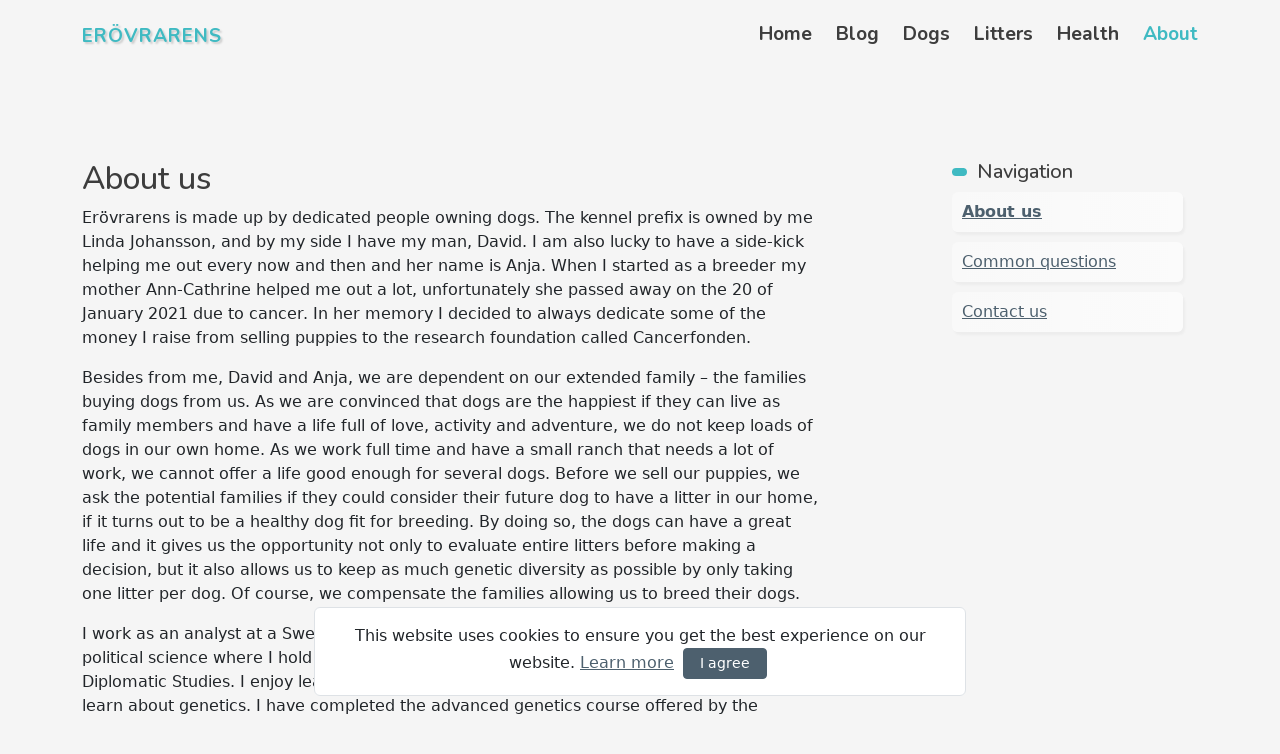

--- FILE ---
content_type: text/html; charset=UTF-8
request_url: http://www.erovrarens.se/about/
body_size: 6676
content:

<!DOCTYPE html>
<html lang="en">
<head>
<meta charset="UTF-8">
<meta name="viewport" content="width=device-width, initial-scale=1">
<meta name="description" content="Breeder of white swiss shepherd that focus on healthy and active dogs. We use DNA to establish inbreeding and potentional diseases.">
<title> Kennel Erövrarens |  About</title>
<link rel="stylesheet" type="text/css"href="https://fonts.googleapis.com/css?family=Nunito:500,600,700">
<link rel="apple-touch-icon" sizes="180x180" href="http://www.erovrarens.se/wp-content/themes/erovrarens/apple-touch-icon.png">
<link rel="icon" type="image/png" sizes="32x32" href="http://www.erovrarens.se/wp-content/themes/erovrarens/favicon-32x32.png">
<link rel="icon" type="image/png" sizes="16x16" href="http://www.erovrarens.se/wp-content/themes/erovrarens/favicon-16x16.png">
<link rel="manifest" href="http://www.erovrarens.se/wp-content/themes/erovrarens/site.webmanifest">
<meta name='robots' content='max-image-preview:large' />
<link rel='dns-prefetch' href='//www.googletagmanager.com' />
<link rel="alternate" title="oEmbed (JSON)" type="application/json+oembed" href="https://www.erovrarens.se/wp-json/oembed/1.0/embed?url=https%3A%2F%2Fwww.erovrarens.se%2Fabout%2F" />
<link rel="alternate" title="oEmbed (XML)" type="text/xml+oembed" href="https://www.erovrarens.se/wp-json/oembed/1.0/embed?url=https%3A%2F%2Fwww.erovrarens.se%2Fabout%2F&#038;format=xml" />
<style id='wp-img-auto-sizes-contain-inline-css' type='text/css'>
img:is([sizes=auto i],[sizes^="auto," i]){contain-intrinsic-size:3000px 1500px}
/*# sourceURL=wp-img-auto-sizes-contain-inline-css */
</style>
<link rel='stylesheet' id='bootstrap-css' href='http://www.erovrarens.se/wp-content/themes/erovrarens/css/bootstrap.min.css?ver=6.9' type='text/css' media='all' />
<link rel='stylesheet' id='main-css' href='http://www.erovrarens.se/wp-content/themes/erovrarens/css/main.css?ver=1.2' type='text/css' media='all' />
<link rel='stylesheet' id='fontawesome-css' href='http://www.erovrarens.se/wp-content/themes/erovrarens/css/solid.min.css?ver=6.9' type='text/css' media='all' />

<!-- Google Analytics snippet added by Site Kit -->
<script type="text/javascript" src="https://www.googletagmanager.com/gtag/js?id=UA-253378325-1" id="google_gtagjs-js" async></script>
<script type="text/javascript" id="google_gtagjs-js-after">
/* <![CDATA[ */
window.dataLayer = window.dataLayer || [];function gtag(){dataLayer.push(arguments);}
gtag('set', 'linker', {"domains":["www.erovrarens.se"]} );
gtag("js", new Date());
gtag("set", "developer_id.dZTNiMT", true);
gtag("config", "UA-253378325-1", {"anonymize_ip":true});
gtag("config", "G-NKMYXB2QKT");
//# sourceURL=google_gtagjs-js-after
/* ]]> */
</script>

<!-- End Google Analytics snippet added by Site Kit -->
<link rel="https://api.w.org/" href="https://www.erovrarens.se/wp-json/" /><link rel="alternate" title="JSON" type="application/json" href="https://www.erovrarens.se/wp-json/wp/v2/pages/51" /><link rel="EditURI" type="application/rsd+xml" title="RSD" href="https://www.erovrarens.se/xmlrpc.php?rsd" />
<meta name="generator" content="WordPress 6.9" />
<link rel="canonical" href="https://www.erovrarens.se/about/" />
<link rel='shortlink' href='https://www.erovrarens.se/?p=51' />
<meta name="generator" content="Site Kit by Google 1.99.0" />		<script>
			document.documentElement.className = document.documentElement.className.replace( 'no-js', 'js' );
		</script>
				<style>
			.no-js img.lazyload { display: none; }
			figure.wp-block-image img.lazyloading { min-width: 150px; }
							.lazyload, .lazyloading { opacity: 0; }
				.lazyloaded {
					opacity: 1;
					transition: opacity 400ms;
					transition-delay: 0ms;
				}
					</style>
		<style id='global-styles-inline-css' type='text/css'>
:root{--wp--preset--aspect-ratio--square: 1;--wp--preset--aspect-ratio--4-3: 4/3;--wp--preset--aspect-ratio--3-4: 3/4;--wp--preset--aspect-ratio--3-2: 3/2;--wp--preset--aspect-ratio--2-3: 2/3;--wp--preset--aspect-ratio--16-9: 16/9;--wp--preset--aspect-ratio--9-16: 9/16;--wp--preset--color--black: #000000;--wp--preset--color--cyan-bluish-gray: #abb8c3;--wp--preset--color--white: #ffffff;--wp--preset--color--pale-pink: #f78da7;--wp--preset--color--vivid-red: #cf2e2e;--wp--preset--color--luminous-vivid-orange: #ff6900;--wp--preset--color--luminous-vivid-amber: #fcb900;--wp--preset--color--light-green-cyan: #7bdcb5;--wp--preset--color--vivid-green-cyan: #00d084;--wp--preset--color--pale-cyan-blue: #8ed1fc;--wp--preset--color--vivid-cyan-blue: #0693e3;--wp--preset--color--vivid-purple: #9b51e0;--wp--preset--gradient--vivid-cyan-blue-to-vivid-purple: linear-gradient(135deg,rgb(6,147,227) 0%,rgb(155,81,224) 100%);--wp--preset--gradient--light-green-cyan-to-vivid-green-cyan: linear-gradient(135deg,rgb(122,220,180) 0%,rgb(0,208,130) 100%);--wp--preset--gradient--luminous-vivid-amber-to-luminous-vivid-orange: linear-gradient(135deg,rgb(252,185,0) 0%,rgb(255,105,0) 100%);--wp--preset--gradient--luminous-vivid-orange-to-vivid-red: linear-gradient(135deg,rgb(255,105,0) 0%,rgb(207,46,46) 100%);--wp--preset--gradient--very-light-gray-to-cyan-bluish-gray: linear-gradient(135deg,rgb(238,238,238) 0%,rgb(169,184,195) 100%);--wp--preset--gradient--cool-to-warm-spectrum: linear-gradient(135deg,rgb(74,234,220) 0%,rgb(151,120,209) 20%,rgb(207,42,186) 40%,rgb(238,44,130) 60%,rgb(251,105,98) 80%,rgb(254,248,76) 100%);--wp--preset--gradient--blush-light-purple: linear-gradient(135deg,rgb(255,206,236) 0%,rgb(152,150,240) 100%);--wp--preset--gradient--blush-bordeaux: linear-gradient(135deg,rgb(254,205,165) 0%,rgb(254,45,45) 50%,rgb(107,0,62) 100%);--wp--preset--gradient--luminous-dusk: linear-gradient(135deg,rgb(255,203,112) 0%,rgb(199,81,192) 50%,rgb(65,88,208) 100%);--wp--preset--gradient--pale-ocean: linear-gradient(135deg,rgb(255,245,203) 0%,rgb(182,227,212) 50%,rgb(51,167,181) 100%);--wp--preset--gradient--electric-grass: linear-gradient(135deg,rgb(202,248,128) 0%,rgb(113,206,126) 100%);--wp--preset--gradient--midnight: linear-gradient(135deg,rgb(2,3,129) 0%,rgb(40,116,252) 100%);--wp--preset--font-size--small: 13px;--wp--preset--font-size--medium: 20px;--wp--preset--font-size--large: 36px;--wp--preset--font-size--x-large: 42px;--wp--preset--spacing--20: 0.44rem;--wp--preset--spacing--30: 0.67rem;--wp--preset--spacing--40: 1rem;--wp--preset--spacing--50: 1.5rem;--wp--preset--spacing--60: 2.25rem;--wp--preset--spacing--70: 3.38rem;--wp--preset--spacing--80: 5.06rem;--wp--preset--shadow--natural: 6px 6px 9px rgba(0, 0, 0, 0.2);--wp--preset--shadow--deep: 12px 12px 50px rgba(0, 0, 0, 0.4);--wp--preset--shadow--sharp: 6px 6px 0px rgba(0, 0, 0, 0.2);--wp--preset--shadow--outlined: 6px 6px 0px -3px rgb(255, 255, 255), 6px 6px rgb(0, 0, 0);--wp--preset--shadow--crisp: 6px 6px 0px rgb(0, 0, 0);}:where(.is-layout-flex){gap: 0.5em;}:where(.is-layout-grid){gap: 0.5em;}body .is-layout-flex{display: flex;}.is-layout-flex{flex-wrap: wrap;align-items: center;}.is-layout-flex > :is(*, div){margin: 0;}body .is-layout-grid{display: grid;}.is-layout-grid > :is(*, div){margin: 0;}:where(.wp-block-columns.is-layout-flex){gap: 2em;}:where(.wp-block-columns.is-layout-grid){gap: 2em;}:where(.wp-block-post-template.is-layout-flex){gap: 1.25em;}:where(.wp-block-post-template.is-layout-grid){gap: 1.25em;}.has-black-color{color: var(--wp--preset--color--black) !important;}.has-cyan-bluish-gray-color{color: var(--wp--preset--color--cyan-bluish-gray) !important;}.has-white-color{color: var(--wp--preset--color--white) !important;}.has-pale-pink-color{color: var(--wp--preset--color--pale-pink) !important;}.has-vivid-red-color{color: var(--wp--preset--color--vivid-red) !important;}.has-luminous-vivid-orange-color{color: var(--wp--preset--color--luminous-vivid-orange) !important;}.has-luminous-vivid-amber-color{color: var(--wp--preset--color--luminous-vivid-amber) !important;}.has-light-green-cyan-color{color: var(--wp--preset--color--light-green-cyan) !important;}.has-vivid-green-cyan-color{color: var(--wp--preset--color--vivid-green-cyan) !important;}.has-pale-cyan-blue-color{color: var(--wp--preset--color--pale-cyan-blue) !important;}.has-vivid-cyan-blue-color{color: var(--wp--preset--color--vivid-cyan-blue) !important;}.has-vivid-purple-color{color: var(--wp--preset--color--vivid-purple) !important;}.has-black-background-color{background-color: var(--wp--preset--color--black) !important;}.has-cyan-bluish-gray-background-color{background-color: var(--wp--preset--color--cyan-bluish-gray) !important;}.has-white-background-color{background-color: var(--wp--preset--color--white) !important;}.has-pale-pink-background-color{background-color: var(--wp--preset--color--pale-pink) !important;}.has-vivid-red-background-color{background-color: var(--wp--preset--color--vivid-red) !important;}.has-luminous-vivid-orange-background-color{background-color: var(--wp--preset--color--luminous-vivid-orange) !important;}.has-luminous-vivid-amber-background-color{background-color: var(--wp--preset--color--luminous-vivid-amber) !important;}.has-light-green-cyan-background-color{background-color: var(--wp--preset--color--light-green-cyan) !important;}.has-vivid-green-cyan-background-color{background-color: var(--wp--preset--color--vivid-green-cyan) !important;}.has-pale-cyan-blue-background-color{background-color: var(--wp--preset--color--pale-cyan-blue) !important;}.has-vivid-cyan-blue-background-color{background-color: var(--wp--preset--color--vivid-cyan-blue) !important;}.has-vivid-purple-background-color{background-color: var(--wp--preset--color--vivid-purple) !important;}.has-black-border-color{border-color: var(--wp--preset--color--black) !important;}.has-cyan-bluish-gray-border-color{border-color: var(--wp--preset--color--cyan-bluish-gray) !important;}.has-white-border-color{border-color: var(--wp--preset--color--white) !important;}.has-pale-pink-border-color{border-color: var(--wp--preset--color--pale-pink) !important;}.has-vivid-red-border-color{border-color: var(--wp--preset--color--vivid-red) !important;}.has-luminous-vivid-orange-border-color{border-color: var(--wp--preset--color--luminous-vivid-orange) !important;}.has-luminous-vivid-amber-border-color{border-color: var(--wp--preset--color--luminous-vivid-amber) !important;}.has-light-green-cyan-border-color{border-color: var(--wp--preset--color--light-green-cyan) !important;}.has-vivid-green-cyan-border-color{border-color: var(--wp--preset--color--vivid-green-cyan) !important;}.has-pale-cyan-blue-border-color{border-color: var(--wp--preset--color--pale-cyan-blue) !important;}.has-vivid-cyan-blue-border-color{border-color: var(--wp--preset--color--vivid-cyan-blue) !important;}.has-vivid-purple-border-color{border-color: var(--wp--preset--color--vivid-purple) !important;}.has-vivid-cyan-blue-to-vivid-purple-gradient-background{background: var(--wp--preset--gradient--vivid-cyan-blue-to-vivid-purple) !important;}.has-light-green-cyan-to-vivid-green-cyan-gradient-background{background: var(--wp--preset--gradient--light-green-cyan-to-vivid-green-cyan) !important;}.has-luminous-vivid-amber-to-luminous-vivid-orange-gradient-background{background: var(--wp--preset--gradient--luminous-vivid-amber-to-luminous-vivid-orange) !important;}.has-luminous-vivid-orange-to-vivid-red-gradient-background{background: var(--wp--preset--gradient--luminous-vivid-orange-to-vivid-red) !important;}.has-very-light-gray-to-cyan-bluish-gray-gradient-background{background: var(--wp--preset--gradient--very-light-gray-to-cyan-bluish-gray) !important;}.has-cool-to-warm-spectrum-gradient-background{background: var(--wp--preset--gradient--cool-to-warm-spectrum) !important;}.has-blush-light-purple-gradient-background{background: var(--wp--preset--gradient--blush-light-purple) !important;}.has-blush-bordeaux-gradient-background{background: var(--wp--preset--gradient--blush-bordeaux) !important;}.has-luminous-dusk-gradient-background{background: var(--wp--preset--gradient--luminous-dusk) !important;}.has-pale-ocean-gradient-background{background: var(--wp--preset--gradient--pale-ocean) !important;}.has-electric-grass-gradient-background{background: var(--wp--preset--gradient--electric-grass) !important;}.has-midnight-gradient-background{background: var(--wp--preset--gradient--midnight) !important;}.has-small-font-size{font-size: var(--wp--preset--font-size--small) !important;}.has-medium-font-size{font-size: var(--wp--preset--font-size--medium) !important;}.has-large-font-size{font-size: var(--wp--preset--font-size--large) !important;}.has-x-large-font-size{font-size: var(--wp--preset--font-size--x-large) !important;}
/*# sourceURL=global-styles-inline-css */
</style>
</head>
<body>





<!-- Header -->
<header id="header" class="header fixed-top">
	<div class="container-fluid container-md d-flex align-items-center justify-content-between">

		<a href="http://www.erovrarens.se" class="logo d-flex align-items-center">
			<span>Erövrarens</span>
		</a>

		<nav id="navbar" class="navbar">
		<ul id="menu-primary" class=""><li class="menu-item menu-item-type-custom menu-item-object-custom menu-item-59"><a href="https://www.erovrarens.se/">Home</a></li>
<li class="menu-item menu-item-type-post_type menu-item-object-page menu-item-61"><a href="https://www.erovrarens.se/blog/">Blog</a></li>
<li class="menu-item menu-item-type-post_type menu-item-object-page menu-item-62"><a href="https://www.erovrarens.se/dogs/">Dogs</a></li>
<li class="menu-item menu-item-type-post_type menu-item-object-page menu-item-65"><a href="https://www.erovrarens.se/litters/">Litters</a></li>
<li class="menu-item menu-item-type-post_type menu-item-object-page menu-item-68"><a href="https://www.erovrarens.se/health/">Health</a></li>
<li class="menu-item menu-item-type-post_type menu-item-object-page current-menu-item page_item page-item-51 current_page_item menu-item-60"><a href="https://www.erovrarens.se/about/" aria-current="page">About</a></li>
</ul>		
		</nav>
		<i class="mobile-nav-toggle"></i>
	</div>
</header><!-- End Header -->
<div class="container my-10">
	
	<div class="row justify-content-between">


		<div class="col-lg-8 order-1 order-lg-0">

			<div class="page-section mb-6">
				<h2 id="about-us">About us</h2>
				<p>Erövrarens is made up by dedicated people owning dogs. The kennel prefix is owned by me Linda Johansson, and by my side I have my man, David. I am also lucky to have a side-kick helping me out every now and then and her name is Anja. When I started as a breeder my mother Ann-Cathrine helped me out a lot, unfortunately she passed away on the 20 of January 2021 due to cancer. In her memory I decided to always dedicate some of the money I raise from selling puppies to the research foundation called Cancerfonden.</p>
<p>Besides from me, David and Anja, we are dependent on our extended family – the families buying dogs from us. As we are convinced that dogs are the happiest if they can live as family members and have a life full of love, activity and adventure, we do not keep loads of dogs in our own home. As we work full time and have a small ranch that needs a lot of work, we cannot offer a life good enough for several dogs. Before we sell our puppies, we ask the potential families if they could consider their future dog to have a litter in our home, if it turns out to be a healthy dog fit for breeding. By doing so, the dogs can have a great life and it gives us the opportunity not only to evaluate entire litters before making a decision, but it also allows us to keep as much genetic diversity as possible by only taking one litter per dog. Of course, we compensate the families allowing us to breed their dogs.</p>
<p>I work as an analyst at a Swedish governmental agency and my formal education is in political science where I hold a Master Degree in Human Rights and a Bachelor in Diplomatic Studies. I enjoy learning new things and one of my spare time interests is to learn about genetics. I have completed the advanced genetics course offered by the Swedish Kennelclub making me a certified breeding official. In 2023 I will have completed my latest studies, a university course on the interesting subject Animal welfare legislation. Of course, most of my spare time I spend with my dogs. I love hanging out with them, training them and to learn from them. I admire the language of dogs, as they speak so fluently among themselves and despite the fact that they do not use words as we do, they seldom misunderstand each other. I try to breed as healthy and sound dogs as I can, as I suffer when I see a dog that is not doing well, whether it be physically or mentally.</p>
<p>We breed approximately one litter a year. For us it is important to spend a lot of time with our puppies during the eight weeks they live in our home and then to be able to support the families buying dogs from us by answering their questions and follow up on the puppies.</p>
			</div>


			<div class="page-section mb-6">
				<h2 id="q-and-a">Common questions</h2>
				<p>We gather reacurring questions that we get here. Click on a question to see the answer or <a href="#q-and-a" id="faq_all">expand all</a>.</p>
						</div>
			

			<div class="page-section">
				<h2 id="contact-us">Contact us</h2>
				<p>You can contact/follow us through different social media plattforms:</p>
<p><!-- wp:html --></p>
<div class="about__social__icons">
<div class="facebook"></div>
<p><a title="Erövrarens Facebook" href="https://www.facebook.com/whiteswissshepherdsofSweden" target="_blank" rel="noopener">Facebook (Erövrarens Shepherds)</a></p>
</div>
<div class="about__social__icons">
<div class="instagram"></div>
<p><a title="Erövrarens Instagram" href="https://www.instagram.com/erovrarenskennel/" target="_blank" rel="noopener">Instagram (Erövrarens kennel)</a></p>
</div>
<p><!-- /wp:html --></p>
<p>By a phone call to <strong>073-052 31 02</strong> or email to <strong>ninnifix@hotmail.com</strong>.</p>
			</div>


		</div>


		<div class="col-lg-3 mt-5 mt-lg-0 order-0 order-lg-1">

			<div class="make-me-sticky">

				<h5 class="heading__figure__start">Navigation</h5>

					<ul id="sidebar__nav" class="dog__meta | mb-5">
						<li><a href="#about-us">About us</a></li>
						<li><a href="#q-and-a">Common questions</a></li>
						<li><a href="#contact-us">Contact us</a></li>
					</ul>

			</div>

		</div>


	</div>

</div>

<div id="cookiebanner" role="alert">
	<div class="row d-flex justify-content-center">
		<div class="col-10 col-md-8 col-lg-8 col-xl-6 bg-white border text-center rounded-2 p-3 mb-4">
			This website uses cookies to ensure you get the best experience on our website.
			<a href="https://www.erovrarens.se/privacypolicy/" target="blank">Learn more</a> 
				<button type="button" class="btn btn-primary btn-sm acceptcookies px-3 mx-1">I agree</button>
		</div>
	</div>
</div>


<!-- Footer -->
<footer class="container-fluid" id="footer">

	<div class="container col-xl-12">

			<div class="row d-flex justify-content-between">

				<div class="col-xl-6 col-md-4 my-md-5 mt-5">

					<a href="http://www.erovrarens.se" class="logo d-flex align-items-center"><span>Erövrarens</span></a>
					<p>Modern breeding to get Better dogs. Times are changing and so are we!</p>

					<hr>

					<ul class="nav flex-column footer__social">
						<li class="nav-item mb-2">
							<div class="facebook"></div>
							<a title="Erövrarens Facebook" href="https://www.facebook.com/whiteswissshepherdsofSweden" target="_blank" >Facebook (Erövrarens Shepherds)</a>
						</li>
						<li class="nav-item mb-2">
							<div class="instagram"></div>
							<a href="https://www.instagram.com/erovrarenskennel/" class="nav-link p-0" title="Our Instagram">Instagram (Erövrarens kennel)</a>
						</li>
					</ul>

				</div>

					<div class="col-xl-2 col-md-3 my-md-5 mt-4">
						<h6 class="text-uppercase">About Erövrarens</h6>
						<ul id="menu-footer-about" class="nav flex-column"><li class="nav-item mb-2 menu-item menu-item-type-custom menu-item-object-custom current-menu-item menu-item-531"><a href="https://www.erovrarens.se/about/#about-us" aria-current="page">About us</a></li>
<li class="nav-item mb-2 menu-item menu-item-type-custom menu-item-object-custom current-menu-item menu-item-532"><a href="https://www.erovrarens.se/about/#q-and-a" aria-current="page">Common questions</a></li>
<li class="nav-item mb-2 menu-item menu-item-type-custom menu-item-object-custom current-menu-item menu-item-533"><a href="https://www.erovrarens.se/about/#contact-us" aria-current="page">Contact us</a></li>
</ul>					</div>


					<div class="col-xl-2 col-md-2 my-md-5 mt-4">
						<h6 class="text-uppercase">Dog related</h6>
						<ul id="menu-footer-dog" class="nav flex-column"><li class="nav-item mb-2 menu-item menu-item-type-post_type menu-item-object-page menu-item-538"><a href="https://www.erovrarens.se/dogs/">Dogs</a></li>
<li class="nav-item mb-2 menu-item menu-item-type-post_type menu-item-object-page menu-item-537"><a href="https://www.erovrarens.se/litters/">Litters</a></li>
<li class="nav-item mb-2 menu-item menu-item-type-post_type menu-item-object-page menu-item-536"><a href="https://www.erovrarens.se/health/">Health</a></li>
</ul>					</div>


					<div class="col-xl-2 col-md-3 my-md-5 mt-4">
						<h6 class="text-uppercase">Categories</h6>
						<ul id="menu-footer-categories" class="nav flex-column"><li class="nav-item mb-2 menu-item menu-item-type-taxonomy menu-item-object-category menu-item-539"><a href="https://www.erovrarens.se/category/thoughts/">Thoughts</a></li>
<li class="nav-item mb-2 menu-item menu-item-type-taxonomy menu-item-object-category menu-item-540"><a href="https://www.erovrarens.se/category/news/">News</a></li>
<li class="nav-item mb-2 menu-item menu-item-type-taxonomy menu-item-object-category menu-item-586"><a href="https://www.erovrarens.se/category/breeding/">Breeding</a></li>
<li class="nav-item mb-2 menu-item menu-item-type-taxonomy menu-item-object-category menu-item-587"><a href="https://www.erovrarens.se/category/training/">Training</a></li>
</ul>					</div>
				


			</div>

	</div>

</footer>

<script type="speculationrules">
{"prefetch":[{"source":"document","where":{"and":[{"href_matches":"/*"},{"not":{"href_matches":["/wp-*.php","/wp-admin/*","/wp-content/uploads/*","/wp-content/*","/wp-content/plugins/*","/wp-content/themes/erovrarens/*","/*\\?(.+)"]}},{"not":{"selector_matches":"a[rel~=\"nofollow\"]"}},{"not":{"selector_matches":".no-prefetch, .no-prefetch a"}}]},"eagerness":"conservative"}]}
</script>
<script type="text/javascript" src="http://www.erovrarens.se/wp-content/themes/erovrarens/js/jquery-3.6.0.min.js?ver=3.6.0" id="jquery3.6-js"></script>
<script type="text/javascript" src="http://www.erovrarens.se/wp-content/themes/erovrarens/js/main.js?ver=1.2" id="main-js"></script>
<script type="text/javascript" src="http://www.erovrarens.se/wp-includes/js/comment-reply.min.js?ver=6.9" id="comment-reply-js" async="async" data-wp-strategy="async" fetchpriority="low"></script>
<script type="text/javascript" src="http://www.erovrarens.se/wp-content/plugins/wp-smushit/app/assets/js/smush-lazy-load.min.js?ver=3.12.6" id="smush-lazy-load-js"></script>
<script>
$('.faq_question').click(function() {	 
	if ($(this).parent().is('.open')){
		$(this).closest('.faq').find('.faq_answer_container').animate({'height':'0'},500);
		$(this).closest('.faq').removeClass('open');
		$(this).parent().find('.accordion-button-icon').removeClass('fa-minus').addClass('fa-plus');
	} else {
		var newHeight =$(this).closest('.faq').find('.faq_answer').height() +'px';
		$(this).closest('.faq').find('.faq_answer_container').animate({'height':newHeight},500);
		$(this).closest('.faq').addClass('open');
		$(this).parent().find('.accordion-button-icon').removeClass('fa-plus').addClass('fa-minus');
	}	 
});

$('#faq_all').click(function() {
	var newHeight =$('.faq').find('.faq_answer').height() +'px';
	$('.faq_answer_container').animate({'height':newHeight},500);
	$('.faq').addClass('open');
	$('.accordion-button-icon').removeClass('fa-plus').addClass('fa-minus');
});

$('#sidebar__nav li:first-child a').addClass('active');
$(window).scroll(function() {
	var scrollDistance = $(window).scrollTop();
	$('.page-section').each(function(i) {
			if ($(this).position().top - 100 <= scrollDistance) {
					$('.dog__meta li a.active').removeClass('active');
					$('.dog__meta li a').eq(i).addClass('active');
			}
	});
}).scroll();
</script>
</body>
</html>

--- FILE ---
content_type: text/css
request_url: http://www.erovrarens.se/wp-content/themes/erovrarens/css/main.css?ver=1.2
body_size: 5711
content:


:root {
	scroll-behavior: smooth;
	--base-teal: #3FBAC2;
	--base-blue: #4D606E;
	--base-grey: #D3D4D8;
	--base-bg: #F5F5F5;
	--base-text: #313131;
	--base-heading: #3d3d3d;
	--base-mobile-active: #3fbac2;
}

body {
	background-color: var(--base-bg);
}

#about-us, #contact-us, #q-and-a {
	scroll-margin-top: 70px;
}

.make-me-sticky {
	position: -webkit-sticky;
	position: sticky;
	top: 90px;	  
	padding: 0 15px;
}

/* TODO Autoprefixer */

/*--------------------------------------------------------------
# Headings
--------------------------------------------------------------*/


h1, h2, h3, h4, h5, h6,
p.h1, p.h2, p.h3, p.h4, p.h5, p.h6  {
	font-family: "Nunito", sans-serif;
	color: var(--base-heading);
}

small {
	font-size: 0.80em;
	font-family: "Nunito", sans-serif;
	color: #7c7c7c;
}

.fw-500 {
	font-weight: 600;
}

.underline-big {
	background-image: linear-gradient(var(--base-teal), var(--base-teal));
	background-size: 1px 0.2em;
	background-repeat: repeat-x;
	background-position: 0 85%;
}

.heading__figure__start::before {
	content: "";
	display: inline-block;
	width: 15px;
	height: 8px;
	border-radius: 4px;
	background-color: var(--base-teal);
	margin: 0 10px 2px 0;
}

.hero-pre {
	color: #727272;
	font-family: "Nunito", sans-serif;
    font-weight: 600;
    font-size: 13px;
}

.hero-pre::before {
	content: "";
	display: inline-block;
	width: 13px;
	height: 2px;
	border-radius: 4px;
	background-color: rgb(175, 175, 175);
	margin: 0 10px 4px 0;
}

/*--------------------------------------------------------------
# Image effects
--------------------------------------------------------------*/

.img-hover-zoom {
	height: auto;
	overflow: hidden;
	border-radius: 0.3em 0.3em 0 0;
}
	.img-hover-zoom img {transition: transform .5s ease;}
	.img-hover-zoom:hover img {transform: scale(1.2);}


/*--------------------------------------------------------------
# Header
--------------------------------------------------------------*/
.header {
	transition: all 0.5s;
	z-index: 997;
	padding: 18px 0;
}

.header.tiny {
	background-color: none;
	padding: 7px 0 8px 0;
	box-shadow: 0px 2px 20px rgba(1, 41, 112, 0.1);
	background-color: rgba(245, 245, 245, 0.9);
	height:60px;
}

@media (min-width: 60em) {
	.header {
		transition: all 0.5s;
		z-index: 997;
		padding: 20px 0;
	}
	.header.tiny {
		height:50px;
		background-color: rgba(245, 245, 245, 0.9);
		box-shadow: 2;
		padding: 10px 0px 8px 0;
		box-shadow: 0px 2px 20px rgba(1, 41, 112, 0.1);
	}
}

.header .logo {
	line-height: 0;
}

.header .logo img {
	max-height: 40px;
	margin-right: 6px;
}

.header .logo span {
	font-size: 1.2em;
	font-weight: 700;
	letter-spacing: 1px;
	color: var(--base-teal);
	font-family: "Nunito", sans-serif;
	margin-top: 3px;
	text-transform: uppercase;
}
	.header a.logo, .header a.logo:visited {
		text-decoration: none;
		text-shadow: 2px 2px 2px #cccccc;
	}

/*--------------------------------------------------------------
# Footer
--------------------------------------------------------------*/

#footer {
	background-color: var(--base-blue);
	color:rgba(245, 245, 245, 0.3);
}
	#footer li.nav-item a, #footer .nav-item a {
		color:rgba(245, 245, 245, 0.3) !important;
		text-decoration: none;
	}
	#footer li.nav-item a:hover {
		color:rgba(245, 245, 245, 0.5);
		text-decoration: underline;
	}

	#footer .logo span {
		font-size: 1.2em;
		font-weight: 700;
		letter-spacing: 1px;
		font-family: "Nunito", sans-serif;
		text-transform: uppercase;
	}

	#footer h6, #footer .logo span {
		color:rgba(245, 245, 245, 0.7);
	}

		#footer h6 {
			font-size: 0.8em;
			font-weight: 700;
		}

#footer .footer__social li {
	display: flex;
	align-items: center;
}

.footer__social div.facebook, .footer__social div.instagram {
	background: rgba(245, 245, 245, 0.3) !important;
}


/*--------------------------------------------------------------
# Navigation Menu
--------------------------------------------------------------*/

.navbar {
	padding: 0;
}

.navbar ul {
	margin: 0;
	padding: 0;
	display: flex;
	list-style: none;
	align-items: center;
}

.navbar ul li:not(:last-child) {
	margin-right: 1.5em;
}

.navbar ul li {
	display: inline-block;
	position: relative; 
}

.navbar a,
.navbar a:focus {
	justify-content: space-between;
	padding: 10px 0 10px 0;
	font-family: "Nunito", sans-serif;
	font-size: 1.2rem;
	font-weight: 700;
	color: var(--base-heading);
	white-space: nowrap;
	transition: 0.3s;
	text-decoration: none ;
}

.navbar a:after {
	content: "";
	display: block;
	position: absolute;
	height: 3px;
	bottom: -4px;
	left: 50%;
	background-color: var(--base-teal);
	transition: width 0.3s ease 0s, left 0.3s ease 0s;
	width: 0;
}
.navbar a:hover:after { 
	width: 100%; 
	left: 0;
}


.navbar a i,
.navbar a:focus i {
	font-size: 12px;
	line-height: 0;
	margin-left: 5px;
}

.navbar a:hover,
.navbar li.current-menu-item a,
.navbar li.current-menu-item a:focus,
.navbar li:hover>a {
	color: var(--base-teal);
}

// TODO Submeny eller inte
@media (min-width: 60em) {
	/* Navigation submenu */
	.navbar ul ul {
		display: none;
		position: absolute;
		padding: 10px 7px;
		top: 2em;
		right: 0;
		z-index: 99999;
		background: #fff;
		box-shadow: 0px 3px 3px rgba(0,0,0,0.2);
	}
	.navbar ul li:hover > ul {
		display: block;
	}
}

/*--------------------------------------------------------------
# Mobile Navigation Menu
--------------------------------------------------------------*/
.mobile-nav-toggle {
	cursor: pointer;
	display: none; /* Don´t show hamburger if not mobile */
}

@media (max-width: 60em) {

	.navbar a:after {
		height: 0px; /* No underline-animation on mobile */
	}

	.mobile-nav-toggle::after {
		font-style: normal;
		font-family: 'Font Awesome 6 Free';
		content: '\f0c9';
		text-align: center;
		line-height: 45px;
		font-size: 25px;
		color: var(--base-heading);
		height: 45px;
		width: 45px;
		cursor: pointer;
		display: block;
		z-index: 50;
		background-color: #e0e0e0;
		border-radius: 50%;
		font-weight: 900;
		transition: transform .5s ease;
	}
	.mobile-nav-toggle.active::after {
		transform: rotate(90deg);
		content: '\f00d';
	}

	.mobile-nav-toggle {
		display: block;
		position: relative;
		right: 10px;
	}

	.navbar ul {
		display: none;
	}

	.navbar-mobile {
		position: fixed;
		overflow: hidden;
		top: 0;
		right: 0;
		left: 0;
		bottom: 0;
		background: rgba(6, 53, 56, 0.99);
	}

.navbar-mobile .mobile-nav-toggle {
	position: absolute;
	top: 15px;
	right: 15px;
}

.navbar-mobile ul {
	display: block;
	padding: 10px 0;
	overflow-y: auto;
	transition: 0.3s;
	margin-left: 30px;
}

.navbar-mobile a,
.navbar-mobile a:focus {
	padding: 10px 20px;
	font-size: 2em;
	color: #fff;
}

.navbar-mobile a:hover,
.navbar-mobile .active,
.navbar-mobile li:hover>a {
	color: var(--base-mobile-active);
}

.navbar-mobile ul li {
	animation: fadeInLeft ease 500ms;
	animation-fill-mode: forwards;
	opacity: 0;
	width: 300px;
	margin-bottom: 15px;
}

	.navbar-mobile ul li:nth-child(1) {
		animation-delay: 0.1s;
	}
	.navbar-mobile ul li:nth-child(2) {
		animation-delay: 0.2s;
	}
	.navbar-mobile ul li:nth-child(3) {
		animation-delay: 0.3s;
	}
	.navbar-mobile ul li:nth-child(4) {
		animation-delay: 0.4s;
	}
	.navbar-mobile ul li:nth-child(5) {
		animation-delay: 0.5s;
	}
	.navbar-mobile ul li:nth-child(6) {
		animation-delay: 0.6s;
	}

	@keyframes fadeInLeft {
		0%   {
			opacity: 0;
			-webkit-transform: translate3d(-100%,0,0);
			transform: translate3d(-100%,0,0);
		}
		100% {
			opacity: 1;
			-webkit-transform: translateZ(0);
			transform: translateZ(0);
		}
	}

}

/*--------------------------------------------------------------
# Page Navigation
--------------------------------------------------------------*/
.dog__meta li a.active {
	font-weight: 600;
}


/*--------------------------------------------------------------
# Buttons
--------------------------------------------------------------*/

.btn-chevron::after {
	font-family: 'Font Awesome 6 Free';
	content: '\f054';
	margin-left: 0.8em;
	display: inline-block;
}
.btn-chevron:hover::after, .btn-chevron:focus::after {
	font-family: 'Font Awesome 6 Free';
	content: '\f054';
	animation: pulsate 0.9s infinite;
}

/* Mobile */
@media (max-width: 768px) {
	.btn-chevron::after {
		content: unset;
		margin-left: unset;
	}
	.btn-chevron:hover::after, .btn-chevron:focus::after {
		font-family: 'Font Awesome 6 Free';
		content: unset;
		animation: unset;
	}
}

@keyframes pulsate {
	0% { -webkit-transform: translatex(-0.4em); opacity: 0.9 }
	100% { -webkit-transform: translatex(0); opacity: 0.4 }
}

.btn-show-misc::after {
	font-family: 'Font Awesome 6 Free';
	content: '\f078';
	margin-left: 0.8em;
	display: inline-block;
	transition: transform .5s ease;
}

	.btn-show-misc.active::after {
		transform: rotate(90deg);
		content: '\f00d';
	}

@keyframes arrowRotate {
	100% { transform: rotate(180deg); }
}

/*--------------------------------------------------------------
# Back to top and progress
--------------------------------------------------------------*/

.progress-wrap {
	position: fixed;
	right: 20px;
	bottom: 20px;
	height: 46px;
	width: 46px;
	cursor: pointer;
	display: block;
	border-radius: 50px;
	box-shadow: inset  0 0 0 2px rgba(255,255,255,0.5);
	z-index: 10000;
	opacity: 0;
	visibility: hidden;
	transform: translateY(15px);
	-webkit-transition: all 200ms linear;
    transition: all 200ms linear;
}
.progress-wrap.active-progress {
	opacity: 1;
	visibility: visible;
	transform: translateY(0);
}
.progress-wrap::after {
	position: absolute;
	font-family: 'Font Awesome 6 Free';
	content: '\f062';
	text-align: center;
	line-height: 46px;
	font-size: 20px;
	color: teal;
	left: 0;
	top: 0;
	height: 46px;
	width: 46px;
	cursor: pointer;
	display: block;
	z-index: 1;
	-webkit-transition: all 200ms linear;
    transition: all 200ms linear;
}
.progress-wrap:hover::after {
	opacity: 0;
}
.progress-wrap::before {
	position: absolute;
	font-family: 'Font Awesome 6 Free';
	content: '\f062';
	text-align: center;
	line-height: 46px;
	font-size: 20px;
	opacity: 0;
	background-image: linear-gradient(298deg, var(--red), var(--yellow));
	-webkit-background-clip: text;
	-webkit-text-fill-color: transparent;
	left: 0;
	top: 0;
	height: 46px;
	width: 46px;
	cursor: pointer;
	display: block;
	z-index: 2;
	-webkit-transition: all 200ms linear;
    transition: all 200ms linear;
}
.progress-wrap:hover::before {
	opacity: 1;
}
.progress-wrap svg path { 
	fill: none; 
}
.progress-wrap svg.progress-circle path {
	stroke: teal;
	stroke-width: 4;
	box-sizing:border-box;
	-webkit-transition: all 200ms linear;
    transition: all 200ms linear;
}


/*--------------------------------------------------------------
# Health flex
--------------------------------------------------------------*/

@media (min-width: 768px) {
	.flex-grid {
		display: flex;
		flex-flow: wrap;
		margin-bottom: 10px;
	}
		.flex-grid.flex-grid-header {
			background-color: unset;
			box-shadow: unset;
		}
	.flex-grid.flex-header {
		background-color: unset;
		box-shadow: unset;
		font-weight: 500;
	}
	.flex-grid > div {
		text-align: center;
		_box-shadow: -1px 2px 7px 0 rgba(0, 0, 0, .6);
		line-height: 25px;
		margin: 0;
		-webkit-box-sizing: border-box;
		-moz-box-sizing: border-box;
		box-sizing: border-box;
		display: flex;
		justify-content: center;
		flex-direction: column;
	}

	.flex-grid > div.left {
		text-align: left;
	}
	  
		.avatar {flex: 0 0 8%; } 
		.avatar img {
			height: 45px;
			width: 45px;
			border-radius: 50%;
			display:inline;
			margin-left: 15px;
		}
		.flex-grid div.name {
			flex: 0 0 25%;
			overflow: hidden;
			white-space: nowrap;
			font-weight: 500;
		}
			.name span {
				font-weight: normal;
				color: #808080;
			}

		.litter, .hded, .mh, .mt, .dna {flex: 0 0 7%;}
		.gender {flex: 0 0 9%;}
		.exterior {flex: 0 0 11%;}
		.misc {flex: 0 0 10%;}
		.full-width {width: 100%;}
}


		/* Flex dl, dt, dd */
		.flex-grid > div dl {
			display: grid;
			grid-template-columns: 100px auto;
			background-color: #3fbac221;
			padding: 10px 10px;
			margin: 10px 0 0 0;
			border-radius: 10px;
			font-size: 12px;
			color: #248289;
			width: 100%;
		}
			.flex-grid > div dt {
				grid-column: 1;
				text-transform: uppercase;
				font-size: 11px;
			}
				.flex-grid > div dd {
					grid-column: 2;
					padding: 0;
					margin: 0;
				}
				.flex-grid > div dd:first-of-type {
					margin-bottom: 0px;
				}
					.flex-grid > div dd i {
						background-color: #3fb9c271;
						padding: 0px 4px;
						border-radius: 4px;
						font-size: 11px;
						font-style:normal;
						font-weight: 500;
						color: #1b676d;
					}

		/* Flex dl, dt, dd */
		.flex-grid a {
			text-decoration: none;
			color: var(--base-blue);
		}

		.flex-grid a:hover {
			text-decoration: underline;
		}

		/* Mobile */
		@media (max-width: 768px) {
			.flex-grid {
				display: flex;
				flex-flow: wrap;
				border-radius: 0;
				margin-bottom: 10px;
				border-bottom: #d1d1d1 1px solid;
				background-color: #FFFFFF;
				padding: 10px;
				position: relative;
			}

			.flex-grid.flex-grid-header {display: none;}

			.flex-grid div {
				flex: unset;
				padding: 6px 10px;
				border-radius: 10px;
				
			}
			.flex-grid div:nth-of-type(odd) {
				background-color: var(--base-bg);
			}
			.flex-grid div.full-width {
				background-color: unset;
				padding: 0;
			}

			.flex-grid div.avatar {
				width: 30px;
				position: absolute;
				top: 25px;
				right: 30px;
				padding: 0;
				background-color: unset;
			}
				.flex-grid div.avatar img {
					height: 50px;
					width: 50px;
					border-radius: 50%;
				}
			.flex-grid div.name {
				width: 100%;
				font-weight: 500;
				border-radius: 0;
				margin-bottom: 10px;
				margin-top: 10px;
			}
			.flex-grid div.name span {
				width: 100%;
				text-align: left;
				font-weight: normal;
				color: #808080;
			}
			.flex-grid div {
				width: 100%;
			}
			
			.flex-grid div:nth-child(n+3):nth-last-child(n+2):before {
				display: inline-block;
				content: attr(data-header);
				width: 30%;
				font-weight: normal;
				color: #6c6c6c;
			}

			.flex-grid div span {
				width: 68%;
				text-align: right;
				display: inline-block;
				font-weight: 500;
			}
		  }

		div.full-width {
			display: none;
		}

/*--------------------------------------------------------------
# Icons
--------------------------------------------------------------*/

.feature-icon {
	width: 5rem;
	height: 5rem;
	line-height: 5rem;
	border-radius: 100vh;
	background-image: linear-gradient(#a4dedb, #50c1c5);
	box-shadow: 0 15px 45px 0 #50c1c58f;
}

.feature-icon-small {
	width: 3rem;
	height: 3rem;
	box-shadow: unset;
}
	.feature-icon-small a {
		color: #ffffff;
		text-decoration: none;
		font-size: 1.3em;
		font-weight: 600;
	}
.faq_question i {
	font-size: 1em;
	color: #979797;
	font-weight: 600;
}

.fa-solid {
	-moz-osx-font-smoothing: grayscale;
	-webkit-font-smoothing: antialiased;
	display: inline-block;
	font-style: normal;
	font-variant: normal;
	text-rendering: auto;
	line-height: 1;
	font-size: 1.2em;
	color: #fff;
}
.fa-dog:before {content: "\f6d3";}
.fa-heart:before {content: "\f004";}
.fa-pencil:before {content: "\f303";}
.fa-plus:before {content: "\f067";}
.fa-minus:before {content: "\f068";}

/*--------------------------------------------------------------
# Firstpage
--------------------------------------------------------------*/

#hero {
	background-image: url(../img/hero.jpg);
	background-repeat: no-repeat;
	background-position: bottom center;
}

@media only screen and (max-width: 600px) {
	#hero {
		background-image: url(../img/hero.jpg);
		background-repeat: no-repeat;
		background-position: bottom center;
	}
}

.news__image img {
	box-shadow: 1px 2px 11px 0 rgba(0, 0, 0, .1);
	border-radius: 3px;
	object-fit: cover;
}

/*--------------------------------------------------------------
# Single post
--------------------------------------------------------------*/

.single__featured__image {
    position:relative;
    display:flex;
    justify-content:center;
    align-items:center;
    overflow:hidden;
	margin-bottom: 20px;
}
	.single__featured__image img {
		flex-shrink:0;
		min-width:100%;
		min-height:100%	
	}

		.drop__shadow {
			position: relative;
		}


		.drop__shadow:before, .drop__shadow:after {
			z-index: -1;
			position: absolute;
			content: "";
			bottom: 33px;
			left: 17px;
			width: 50%;
			top: 80%;
			max-width:300px;
			background: rgb(156, 156, 156);
			-webkit-box-shadow: 0 15px 10px rgb(156, 156, 156);
			-moz-box-shadow: 0 15px 10px rgb(156, 156, 156);
			box-shadow: 0 15px 10px rgb(156, 156, 156);
			-webkit-transform: rotate(-3deg);
			-moz-transform: rotate(-3deg);
			-o-transform: rotate(-3deg);
			-ms-transform: rotate(-3deg);
			transform: rotate(-3deg);
			animation-name: fadeIN;
			animation-duration: 1s;
		}

		.drop__shadow:after {
			-webkit-transform: rotate(3deg);
			-moz-transform: rotate(3deg);
			-o-transform: rotate(3deg);
			-ms-transform: rotate(3deg);
			transform: rotate(3deg);
			right: 17px;
			left: auto;
			animation-name: fadeIN;
			animation-duration: 1s;
		}

		@keyframes fadeIN {
			from {
			opacity: 0;
			}
			to {
			opacity: 1;
			}
		}

.single__relatedposts {
	list-style: none;
	padding: 0;
}
	.single__relatedposts li {

	}
.the__article h2 {
	font-size: 1.6rem;
}
.the__article h2, .the__article h3, .the__article h4 {
	margin-top: 30px;
}



.post__flag {
	display: flex;
	align-items: center;
	height: 50px;
}
	.post__flag img {
		display: inline-block;
	}
	.post__flag span {
		padding-left: 5px;
	}

		.swedish {
			background: url(../img/se.svg) no-repeat;
		}

		.english {
			background: url(../img/gb.svg) no-repeat;
		}


blockquote {
	font-size: 1rem;
	font-style:italic;
	color: #555555;
	padding:1em 20px 1em 35px;
	border-left:3px solid var(--base-teal) ;
	background:#EDEDED;
    margin-left: 0;  /* add this */
    margin-right: 0; /* add this */
}

.wp-block-file {
	margin-top: 30px;
}
	.wp-block-file__button {
		background-color: #4D606E;
		padding: 0.375rem 0.75rem;
		margin-left: 20px;
		border-radius: 0.375rem;
		color: #fff;
		text-decoration: none;
	}
		.wp-block-file__button:hover {
			background-color: #41525e;
			color: #fff;
		}


.wp-block-table table {
	width: 100%;
	max-width: 600px;
	font-size: 1em;
}

	.wp-block-table tr td, .wp-block-table tr th {
		border: 1px solid rgb(216, 216, 216);
		padding: 3px 7px;
		background-color: #fff;
	}
	.wp-block-table thead tr th {
		font-weight: 500;
		background-color: unset;
		border: unset;
	}

/*--------------------------------------------------------------
# News
--------------------------------------------------------------*/

.page-numbers {
	padding: 0;
}
	.page-numbers li {
		display: inline-block;
	}
		.page-numbers li a, .page-numbers li span {
			text-decoration: none;
			background-color: var(--base-grey);
			text-align: center;
			border-radius: 5px;
			padding: 6px 14px;
			font-weight: 500;
		}
			.page-numbers li span.current {
				background-color: var(--base-teal);
			}

		.page-numbers li a:hover {
			text-decoration: underline;
		}

@media (max-width: 500px) {/* Mobile */
	.news__img {
		width: 50px !important;
	}
}

/*--------------------------------------------------------------
# Dogs single - you like dags?
--------------------------------------------------------------*/

.dog__portrait {
	position:relative;
    display:flex;
    justify-content:center;
    align-items:center;
    overflow:hidden;
	height: 300px;
	width: 100%;
	border-radius: 10px;
}
	.dog__portrait::after {
		content: "";
		width: 250px;
		height: 250px;
		background-color: red;
		left: 200px;
		position: absolute;
		z-index: -1;  /* to be below the parent element */
	}
	.dog__portrait img {
		flex-shrink:0;
		min-width:100%;
		min-height:100%	
	}

ul.dog__meta {
	list-style-type: none;
	padding: 0;
	margin: 0;
}

	ul.dog__meta li {
		display: flex;
		justify-content: space-between;
		margin-bottom: 10px;
		text-align: right;

	}
	ul.dog__meta li , div.dog__meta {
		background-color: #eeeeee;
		background: linear-gradient(90deg, rgb(249 249 249) 0%, rgb(251 251 251) 100%);
		padding: 8px 10px;
		border-radius: 6px;
		box-shadow: 2px 3px 2px #ededed;
	}

		ul.dog__meta li span {
			color: #939393;
		}
		ul.dog__meta li strong {
			font-weight:500;
			white-space: nowrap;
			overflow: hidden;
			max-width: 80%;
			text-overflow: ellipsis;
		}


/*--------------------------------------------------------------
# Litter - show litters
--------------------------------------------------------------*/

.litter__box {
	cursor: pointer;
}
	.litter_box:hover {
		background-color: #1b676d;
	}


@media (max-width: 768px) {
	.lb__data:before {
		display: block;
		content: attr(data-header);
		font-weight: 500;
		color: #6c6c6c;
	}
}

@media (max-width: 768px) {
	.no__mobile {
		display: none;
	}
}


/*--------------------------------------------------------------
# About FAQ
--------------------------------------------------------------*/

#faq_container {

}

.faq_question {
	margin: 0;
	padding: 0;
	cursor: pointer;
	display: flex;
	align-items: center;
}

.question {
	width: 100%;
}

.faq_answer_container {
	height: 0;
	overflow: hidden;
	padding: 0px;
}

.about__social__icons {
	display: flex;
	line-height: 1.7;
}

	.facebook, .instagram {
		width: 30px;
		height: 30px;
		margin-right: 5px;
		display: inline-block;
		-webkit-mask-size: cover;
		mask-size: cover;
	}

		.facebook {
			background-color: #3b5998;
			-webkit-mask: url(../img/square-facebook.svg) no-repeat 50% 50%;
			mask: url(../img/square-facebook.svg) no-repeat 50% 50%;

		}
		.instagram {
			background: radial-gradient(circle at 30% 107%, #fdf497 0%, #fdf497 5%, #fd5949 45%,#d6249f 60%,#285AEB 90%);
			-webkit-mask: url(../img/square-instagram.svg) no-repeat 50% 50%;
			mask: url(../img/square-instagram.svg) no-repeat 50% 50%;
		}

/*--------------------------------------------------------------
# Comments
--------------------------------------------------------------*/
@media (max-width: 600px) {
	#comments {
		padding-left: 10px !important;
		padding-right: 10px !important;
		margin: 0 !important;
	}
}

#comments .comment-navigation {
    margin-bottom: 0;
}

#comments .comment-navigation-below {
    margin-bottom: 20px;
    margin-top: 15px;
}

#comments .media-list li .media {
    margin-top: 15px;
}

#comments .media-list li .media .media-body {
    border: 1px solid #dbdbdb;
    padding: 10px;
}

#comments .media-list li .media .media-body .comment-author {
    font-size: 12px;
    margin-bottom: 10px;
}

#comments .media-list ul.children {
    list-style: none;
    margin-left: 1em;
}

.comment-avatar {
    float: left;
}

.media-body {
    width: 10000px;
}

.comment-content {
    position: relative;
}

.comment-content pre {
    white-space: pre;
    overflow-x: auto;
    display: block;
    max-width: 860px;
}

.comment-content table {
    margin-bottom: 1.5em;
}

.comment-content table tr td,
.comment-content table tr th {
    padding: .5em;
    border: 1px solid #bdbdbd;
    border-collapse: collapse;
}

.media-object {
    display: block;
}

.media-object.img-thumbnail {
    max-width: none;
}

.media-right,
.media>.pull-right {
    padding-left: 10px;
}

.media-left,
.media>.pull-left {
    padding-right: 10px;
}

.media-left,
.media-right,
.media-body {
    display: table-cell;
    vertical-align: top;
}

.media-middle {
    vertical-align: middle;
}

.media-bottom {
    vertical-align: bottom;
}

.media-heading {
    margin-top: 0;
    margin-bottom: 5px;
}

.media-list {
    padding-left: 0;
    list-style: none;
}

.pull-right {
    float: right !important;
}

.pull-left {
    float: left !important;
}

.comment-reply-link {
    font-size: .85em;
}

#cancel-comment-reply-link {
    margin-left: .5em;
}

div #respond h4 {
	margin-top: 16px;
}


/*--------------------------------------------------------------
# Cookies
--------------------------------------------------------------*/

#cookiebanner { position: fixed; bottom: 0; left: 0; width: 100%; z-index: 999; border-radius: 0; display: none;}

--- FILE ---
content_type: text/javascript
request_url: http://www.erovrarens.se/wp-content/themes/erovrarens/js/main.js?ver=1.2
body_size: 677
content:
$(window).on("scroll touchmove", function () {
    $('#header').toggleClass('tiny', $(document).scrollTop() > 0);
});

$('.mobile-nav-toggle').click(function() {
	$( "#navbar" ).toggleClass('navbar-mobile');
	$( ".mobile-nav-toggle" ).toggleClass('active');
});

// Cookies
(() => {
	const getCookie = (name) => {
	  const value = " " + document.cookie;
	  console.log("value", `==${value}==`);
	  const parts = value.split(" " + name + "=");
	  return parts.length < 2 ? undefined : parts.pop().split(";").shift();
	};
  
	const setCookie = function (name, value, expiryDays, domain, path, secure) {
	  const exdate = new Date();
	  exdate.setHours(
		exdate.getHours() +
		  (typeof expiryDays !== "number" ? 365 : expiryDays) * 24
	  );
	  document.cookie =
		name +
		"=" +
		value +
		";expires=" +
		exdate.toUTCString() +
		";path=" +
		(path || "/") +
		(domain ? ";domain=" + domain : "") +
		(secure ? ";secure" : "");
	};
  
	const $cookiesBanner = document.getElementById("cookiebanner");
	const $cookiesBannerButton = document.querySelector(".acceptcookies");
	const cookieName = "cookiesBanner";
	const hasCookie = getCookie(cookieName);
  
	if (!hasCookie) {
	  $cookiesBanner.style.display = "block";
	}
  
	$cookiesBannerButton.addEventListener("click", () => {
	  setCookie(cookieName, "closed");
	  $cookiesBanner.remove();
	});
  })();





